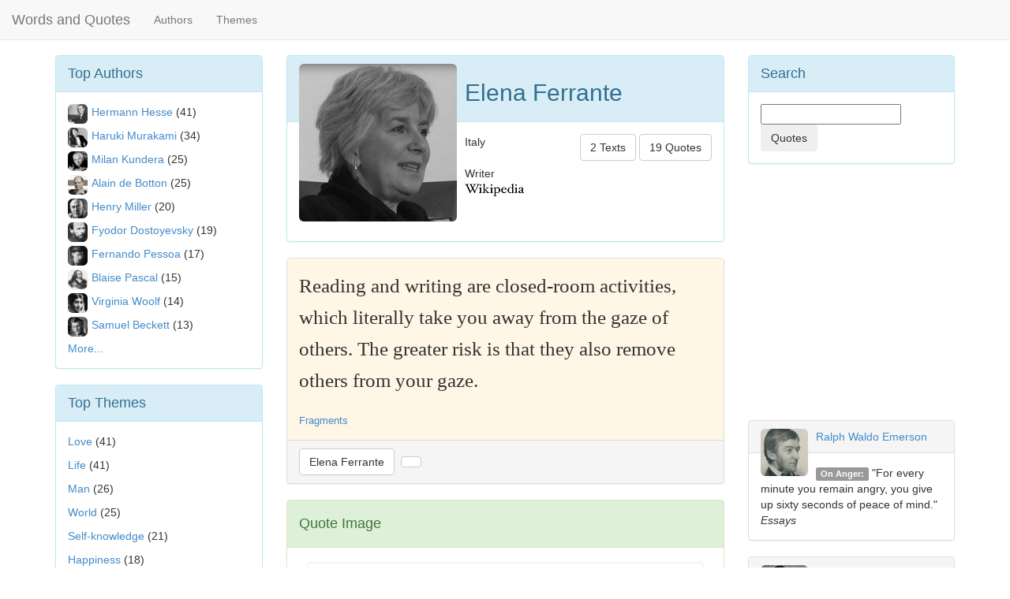

--- FILE ---
content_type: text/html; charset=UTF-8
request_url: https://www.wordsandquotes.com/quote/reading-and-writing-are-closedroom-activities-w-elena-ferrante-9603
body_size: 4425
content:
<!DOCTYPE html>
<html>

	<head>


		<meta http-equiv="X-UA-Compatible" content="IE=edge">
		<meta name="viewport" content="width=device-width, initial-scale=1">

		<link href="https://netdna.bootstrapcdn.com/bootstrap/3.1.1/css/bootstrap.min.css" rel="stylesheet">


		<title>On Reading: Reading and writing are closed-room activities,...</title>
		<META name="Author" content="Words and Quotes">
		<META name="description" content="Elena Ferrante on Reading: Reading and writing are closed-room activities, which literally take you away from the gaze of others. The great... - WordsandQuotes">
		<META name="keywords" content="quote,quotation,phrase,words">

		<META property="og:title" content="Elena Ferrante quote on Reading">
		<META property="og:description" content="Reading and writing are closed-room activities, which literally take you away from the gaze of others. The great...">
		<META property="og:type" content="article">
		<META property="og:site_name" content="WordsandQuotes">
		<META property="og:image" content="http://www.wordsandquotes.com/imagesquotes/quotes-reading-and-writing-are-closedroom-activities-w-elena-ferrante-9603.jpg">

		<link rel="canonical" href="https://www.wordsandquotes.com/quote/reading-and-writing-are-closedroom-activities-w-elena-ferrante-9603">


	</head>

	<body style="padding-top: 70px;">


<script>
  (function(i,s,o,g,r,a,m){i['GoogleAnalyticsObject']=r;i[r]=i[r]||function(){
  (i[r].q=i[r].q||[]).push(arguments)},i[r].l=1*new Date();a=s.createElement(o),
  m=s.getElementsByTagName(o)[0];a.async=1;a.src=g;m.parentNode.insertBefore(a,m)
  })(window,document,'script','//www.google-analytics.com/analytics.js','ga');

  ga('create', 'UA-55203632-1', 'auto');
  ga('send', 'pageview');

</script>

<script>
  window.fbAsyncInit = function() {
    FB.init({
      appId      : '1463521473937438',
      xfbml      : true,
      version    : 'v2.1'
    });
  };

  (function(d, s, id){
     var js, fjs = d.getElementsByTagName(s)[0];
     if (d.getElementById(id)) {return;}
     js = d.createElement(s); js.id = id;
     js.src = "//connect.facebook.net/en_US/sdk.js";
     fjs.parentNode.insertBefore(js, fjs);
   }(document, 'script', 'facebook-jssdk'));
</script>



<nav class="navbar navbar-default navbar-fixed-top" role="navigation">
  <div class="container-fluid">

    <div class="navbar-header">
      <button type="button" class="navbar-toggle collapsed" data-toggle="collapse" data-target="#bs-navbar-collapse-1">
        <span class="sr-only">Toggle navigation</span>
        <span class="icon-bar"></span>
        <span class="icon-bar"></span>
        <span class="icon-bar"></span>
      </button>
      <a class="navbar-brand" href="/">Words and Quotes</a>
    </div>

    <div class="collapse navbar-collapse" id="bs-navbar-collapse-1">
      <ul class="nav navbar-nav">
        <!-- <li class="active"><a href="#">Authors</a></li> -->
        <li><a href="/authors/3">Authors</a></li>
        <li><a href="/themes/3">Themes</a></li>
      </ul>
      <!--
      <ul class="nav navbar-nav navbar-right">
      <form class="navbar-form navbar-right" role="search">
        <div class="form-group">
          <input type="text" class="form-control" placeholder="Search">
        </div>
        <button type="submit" class="btn btn-default">Submit</button>
      </form>
      </ul>
      -->

    </div><!-- /.navbar-collapse -->
  </div><!-- /.container-fluid -->
</nav>

		<div class="container"> <!-- container body -->



	

<div class="row">
<!--left-->
<div class="col-lg-3 hidden-xs hidden-sm hidden-md">




<div class="panel panel-info">
<div class="panel-heading">
<font size=+1>Top Authors</font>
</div>

<div class="panel-body">

<img class="img-rounded" style='float:left;width:25px;height:25px; margin-right:5px; margin-bottom:5px;' src="/images/autormd00111.jpg" alt="Hermann Hesse">
<a href="/authors/herman-hesse/texts" >Hermann Hesse</a>&nbsp;(41)
</P>
<img class="img-rounded" style='float:left;width:25px;height:25px; margin-right:5px; margin-bottom:5px;' src="/images/autormd20099.jpg" alt="Haruki Murakami">
<a href="/authors/haruki-murakami/texts" >Haruki Murakami</a>&nbsp;(34)
</P>
<img class="img-rounded" style='float:left;width:25px;height:25px; margin-right:5px; margin-bottom:5px;' src="/images/autormd00478.jpg" alt="Milan Kundera">
<a href="/authors/milan-kundera/texts" >Milan Kundera</a>&nbsp;(25)
</P>
<img class="img-rounded" style='float:left;width:25px;height:25px; margin-right:5px; margin-bottom:5px;' src="/images/autormd20775.jpg" alt="Alain de Botton">
<a href="/authors/alain-de-botton/texts" >Alain de Botton</a>&nbsp;(25)
</P>
<img class="img-rounded" style='float:left;width:25px;height:25px; margin-right:5px; margin-bottom:5px;' src="/images/autormd01175.jpg" alt="Henry Miller">
<a href="/authors/henry-miller/texts" >Henry Miller</a>&nbsp;(20)
</P>
<img class="img-rounded" style='float:left;width:25px;height:25px; margin-right:5px; margin-bottom:5px;' src="/images/autormd00063.jpg" alt="Fyodor Dostoyevsky">
<a href="/authors/fyodor-dostoyevsky/texts" >Fyodor Dostoyevsky</a>&nbsp;(19)
</P>
<img class="img-rounded" style='float:left;width:25px;height:25px; margin-right:5px; margin-bottom:5px;' src="/images/autormd00334.jpg" alt="Fernando Pessoa">
<a href="/authors/fernando-pessoa/texts" >Fernando Pessoa</a>&nbsp;(17)
</P>
<img class="img-rounded" style='float:left;width:25px;height:25px; margin-right:5px; margin-bottom:5px;' src="/images/autormd00004.jpg" alt="Blaise Pascal">
<a href="/authors/blaise-pascal/texts" >Blaise Pascal</a>&nbsp;(15)
</P>
<img class="img-rounded" style='float:left;width:25px;height:25px; margin-right:5px; margin-bottom:5px;' src="/images/autormd00254.jpg" alt="Virginia Woolf">
<a href="/authors/virginia-woolf/texts" >Virginia Woolf</a>&nbsp;(14)
</P>
<img class="img-rounded" style='float:left;width:25px;height:25px; margin-right:5px; margin-bottom:5px;' src="/images/autormd00286.jpg" alt="Samuel Beckett">
<a href="/authors/samuel-beckett/texts" >Samuel Beckett</a>&nbsp;(13)
</P>
<a href="/authors/3" >More...</a>
</div>
</div>



<div class="panel panel-info">
<div class="panel-heading">
<font size=+1>Top Themes</font>
</div>

<div class="panel-body">
<!--
<h4>Texts</h4>
-->

<a href="/themes/love/texts" >Love</a>&nbsp;(41)
</P>
<a href="/themes/life/texts" >Life</a>&nbsp;(41)
</P>
<a href="/themes/man/texts" >Man</a>&nbsp;(26)
</P>
<a href="/themes/world/texts" >World</a>&nbsp;(25)
</P>
<a href="/themes/selfknowledge/texts" >Self-knowledge</a>&nbsp;(21)
</P>
<a href="/themes/happiness/texts" >Happiness</a>&nbsp;(18)
</P>
<a href="/themes/society/texts" >Society</a>&nbsp;(18)
</P>
<a href="/themes/soul/texts" >Soul</a>&nbsp;(17)
</P>
<a href="/themes/writing/texts" >Writing</a>&nbsp;(14)
</P>
<a href="/themes/book/texts" >Book</a>&nbsp;(13)
</P>
<a href="/themes/3" >More...</a>

</div>
</div>



</div><!--/left-->

<!--center-->
<div class="col-lg-6 col-md-8 col-sm-8">


<div class="panel panel-info">

<div class="panel-heading">
<img class="img-responsive img-rounded" style='float:left;width:200px;height:200px; margin-right:10px; margin-bottom:10px;' src="/images/autorid01895.jpg" title="Elena Ferrante">
<h2>Elena Ferrante</h2>
</div>

<div class="panel-body">

<div style="float:left">
Italy
<BR>

<BR>
Writer
<BR>
<a href="https://en.wikipedia.org/wiki/Elena_Ferrante"  target=_blank><img src="/images/wikilogos.png"></a>
<BR>
</div>



<div style="float:right">
<a href="/authors/elena-ferrante/texts" class="btn btn-default ">2 Texts</a>
<a href="/authors/elena-ferrante/quotes" class="btn btn-default ">19 Quotes</a>
</div>

<!--
</p><span class="label label-default">Society</span>&nbsp;<span class="label label-default">Behavior</span>
-->
</div>


</div>






<div class="panel panel-default">

 	<div class="panel-body" style="background: #fff6e5">
 	<div style='font-family: georgia;line-height: 40px;font-size: 25px'>



  Reading and writing are closed-room activities, which literally take you away from the gaze of others. The greater risk is that they also remove others from your gaze.
 	</div>
	<BR>
	<font size=-1><a href="/source/fragments-elena-ferrante/quotes" title="Fragments">Fragments</a></font>


 	</div>

 	<div class="panel-footer">
  <a href="/authors/elena-ferrante/quotes" class="btn btn-default">Elena Ferrante</a>&nbsp;
  <a href="" class="btn btn-default"></a>
 	</div>

</div>

<div class="panel panel-success">

<div class="panel-heading">
<h4>Quote Image</h4>
</div>


<div class="panel-body">
<img class="img-responsive" src="/imagesquotes/quotes-reading-and-writing-are-closedroom-activities-w-elena-ferrante-9603.jpg" title="Elena Ferrante on : Reading and writing are closed-room activities, which literally take you away from the gaze of others. The greater risk is that they also remove others from your gaze. - Words and Quotes">
</div>

<div class="panel-footer">
<font size=-1>You can download the image above and then post it in social networks as Facebook, Pinterest, Instagram, etc.</font>
</div>

</div>


	<div align="right">
	<div class="fb-share-button" data-href="http://www.wordsandquotes.com/quote/reading-and-writing-are-closedroom-activities-w-elena-ferrante-9603" data-layout="button_count"></div>
	<BR><BR>
	<a href="https://twitter.com/share" class="twitter-share-button" data-text="Elena Ferrante - Reading and writing are closed-room activities, which literally take you away from the gaze of ot..." data-count="horizontal">Tweet</a><script type="text/javascript" src="https://platform.twitter.com/widgets.js"></script>
	</div>
<fb:like href="http://www.wordsandquotes.com/quote/reading-and-writing-are-closedroom-activities-w-elena-ferrante-9603"></fb:like>
<fb:comments href="http://www.wordsandquotes.com/quote/reading-and-writing-are-closedroom-activities-w-elena-ferrante-9603" num_posts="5"></fb:comments>


</div><!--/center-->

<!--right-->
<div class="col-lg-3 col-md-4 col-sm-4">


<div class="panel panel-info">

<div class="panel-heading">
<font size=+1>Search</font>
</div>

<div class="panel-body">
<form class="form-search">
<input type="text" name="searchquery">
<button type="submit" class="btn" action="/index.php">Quotes</button>
</form>
</div>

</div>








<fb:like-box href="http://www.facebook.com/wordsandquotescom" width="260" show_faces="false" stream="true" header="true"></fb:like-box>
</P>
<div>&nbsp;</div>

<script async src="//pagead2.googlesyndication.com/pagead/js/adsbygoogle.js"></script>
<!-- ForaPT -->
<ins class="adsbygoogle"
     style="display:inline-block;width:300px;height:250px"
     data-ad-client="ca-pub-3834045025292032"
     data-ad-slot="4463222065"></ins>
<script>
(adsbygoogle = window.adsbygoogle || []).push({});
</script>

<BR>

    	  <div class="panel panel-default">
         	<div class="panel-heading">
         		<img class="img-rounded" alt="Ralph Waldo Emerson" style='float:left;width:60px;height:60px; margin-right:10px;' src="/images/autormd00044.jpg">
         		<a href="/authors/ralph-waldo-emerson/texts">Ralph Waldo Emerson</a><BR>
         	</div>
         	<div class="panel-body">
           <span class="label label-default">On Anger:</span>&nbsp;"For every minute you remain angry, you give up sixty seconds of peace of mind."
           <BR><i>Essays</i>
         	</div>
        </div>

    	  <div class="panel panel-default">
         	<div class="panel-heading">
         		<img class="img-rounded" alt="Friedrich Nietzsche" style='float:left;width:60px;height:60px; margin-right:10px;' src="/images/autormd00022.jpg">
         		<a href="/authors/friedrich-wilhelm-nietzsche/quotes">Friedrich Nietzsche</a><BR>
         	</div>
         	<div class="panel-body">
           <span class="label label-default">On Destiny:</span>&nbsp;"Our destiny exercises its influence over us even when, as yet, we have not learned its nature: it is our future that lays down the law of our today."
           <BR><i>Human, All Too Human</i>
         	</div>
        </div>

    	  <div class="panel panel-default">
         	<div class="panel-heading">
         		<img class="img-rounded" alt="Francis Bacon" style='float:left;width:60px;height:60px; margin-right:10px;' src="/images/autormd00048.jpg">
         		<a href="/authors/francis-bacon/quotes">Francis Bacon</a><BR>
         	</div>
         	<div class="panel-body">
           <span class="label label-default">On Friendship:</span>&nbsp;"A crowd is not company; and faces are but a gallery of pictures; and talk but a tinkling cymbal, where there is no love."
           <BR><i>Essays</i>
         	</div>
        </div>
 <!--
    	  <div class="panel panel-default">
         	<div class="panel-heading">
         		<img class="img-rounded" style='float:left;width:60px;height:60px; margin-right:10px;' src="/images/autormd00063.jpg">
         		<a href="/authors/fyodor-dostoyevsky/texts">Fyodor Dostoyevsky</a><BR>
         	</div>
         	<div class="panel-body">
           <span class="label label-default">On Lie:</span>&nbsp;"Above all, don't lie to yourself. The man who lies to himself and listens to his own lie comes to a point that he cannot distinguish the truth within him, or around him, and so loses all respect for himself and for others. And having no respect he ceases to love."
           <BR><i>The Brothers Karamazov</i>
         	</div>
        </div>

    	  <div class="panel panel-default">
         	<div class="panel-heading">
         		<img class="img-rounded" style='float:left;width:60px;height:60px; margin-right:10px;' src="/images/autormd00125.jpg">
         		<a href="/authors/arthur-schopenhauer/quotes">Arthur Schopenhauer</a><BR>
         	</div>
         	<div class="panel-body">
           <span class="label label-default">On Freedom:</span>&nbsp;"A man can be himself only so long as he is alone; and if he does not love solitude, he will not love freedom; for it is only when he is alone that he is really free."
           <BR><i>Essays and Aphorisms</i>
         	</div>
        </div>
-->



</div>
<!--/right-->
</div>
<!--/row-->





 		</div> <!-- container body -->


<div class="container">



	<hr>
	<div class="footer">
	   <p>&copy; Words and Quotes 2014-2107 </p>
	</div>
</div> <!-- container -->



		<script src="https://code.jquery.com/jquery-1.11.0.min.js"></script>
		<script src="https://netdna.bootstrapcdn.com/bootstrap/3.1.1/js/bootstrap.min.js "></script>

	<script>(function(){function c(){var b=a.contentDocument||a.contentWindow.document;if(b){var d=b.createElement('script');d.innerHTML="window.__CF$cv$params={r:'9a1b8045ab5e617e',t:'MTc2MzY3ODk3MQ=='};var a=document.createElement('script');a.src='/cdn-cgi/challenge-platform/scripts/jsd/main.js';document.getElementsByTagName('head')[0].appendChild(a);";b.getElementsByTagName('head')[0].appendChild(d)}}if(document.body){var a=document.createElement('iframe');a.height=1;a.width=1;a.style.position='absolute';a.style.top=0;a.style.left=0;a.style.border='none';a.style.visibility='hidden';document.body.appendChild(a);if('loading'!==document.readyState)c();else if(window.addEventListener)document.addEventListener('DOMContentLoaded',c);else{var e=document.onreadystatechange||function(){};document.onreadystatechange=function(b){e(b);'loading'!==document.readyState&&(document.onreadystatechange=e,c())}}}})();</script><script defer src="https://static.cloudflareinsights.com/beacon.min.js/vcd15cbe7772f49c399c6a5babf22c1241717689176015" integrity="sha512-ZpsOmlRQV6y907TI0dKBHq9Md29nnaEIPlkf84rnaERnq6zvWvPUqr2ft8M1aS28oN72PdrCzSjY4U6VaAw1EQ==" data-cf-beacon='{"version":"2024.11.0","token":"cec46540ea0b446bac65f3ad14d6b6c1","r":1,"server_timing":{"name":{"cfCacheStatus":true,"cfEdge":true,"cfExtPri":true,"cfL4":true,"cfOrigin":true,"cfSpeedBrain":true},"location_startswith":null}}' crossorigin="anonymous"></script>
</body>
</html>



--- FILE ---
content_type: text/html; charset=utf-8
request_url: https://www.google.com/recaptcha/api2/aframe
body_size: 268
content:
<!DOCTYPE HTML><html><head><meta http-equiv="content-type" content="text/html; charset=UTF-8"></head><body><script nonce="dTp6LtS6Hj9qXyHJWH6wmA">/** Anti-fraud and anti-abuse applications only. See google.com/recaptcha */ try{var clients={'sodar':'https://pagead2.googlesyndication.com/pagead/sodar?'};window.addEventListener("message",function(a){try{if(a.source===window.parent){var b=JSON.parse(a.data);var c=clients[b['id']];if(c){var d=document.createElement('img');d.src=c+b['params']+'&rc='+(localStorage.getItem("rc::a")?sessionStorage.getItem("rc::b"):"");window.document.body.appendChild(d);sessionStorage.setItem("rc::e",parseInt(sessionStorage.getItem("rc::e")||0)+1);localStorage.setItem("rc::h",'1763678993494');}}}catch(b){}});window.parent.postMessage("_grecaptcha_ready", "*");}catch(b){}</script></body></html>

--- FILE ---
content_type: application/javascript; charset=UTF-8
request_url: https://www.wordsandquotes.com/cdn-cgi/challenge-platform/scripts/jsd/main.js
body_size: 4352
content:
window._cf_chl_opt={UxxT8:'g'};~function(Y3,O,l,j,y,C,z,U){Y3=X,function(E,J,Yz,Y2,m,H){for(Yz={E:396,J:466,m:418,H:375,n:415,s:399,L:368,K:455,k:411},Y2=X,m=E();!![];)try{if(H=parseInt(Y2(Yz.E))/1+-parseInt(Y2(Yz.J))/2+parseInt(Y2(Yz.m))/3*(parseInt(Y2(Yz.H))/4)+parseInt(Y2(Yz.n))/5+parseInt(Y2(Yz.s))/6+parseInt(Y2(Yz.L))/7*(parseInt(Y2(Yz.K))/8)+-parseInt(Y2(Yz.k))/9,H===J)break;else m.push(m.shift())}catch(n){m.push(m.shift())}}(Y,758421),O=this||self,l=O[Y3(422)],j={},j[Y3(472)]='o',j[Y3(397)]='s',j[Y3(416)]='u',j[Y3(428)]='z',j[Y3(461)]='n',j[Y3(423)]='I',j[Y3(464)]='b',y=j,O[Y3(401)]=function(E,J,H,s,Yx,YQ,Yo,Yi,K,o,Q,x,G,W){if(Yx={E:406,J:438,m:365,H:406,n:362,s:446,L:468,K:362,k:446,o:468,Q:412,x:414,c:420,f:367,G:430},YQ={E:363,J:420,m:442},Yo={E:431,J:473,m:358,H:421},Yi=Y3,J===null||void 0===J)return s;for(K=N(J),E[Yi(Yx.E)][Yi(Yx.J)]&&(K=K[Yi(Yx.m)](E[Yi(Yx.H)][Yi(Yx.J)](J))),K=E[Yi(Yx.n)][Yi(Yx.s)]&&E[Yi(Yx.L)]?E[Yi(Yx.K)][Yi(Yx.k)](new E[(Yi(Yx.o))](K)):function(F,YO,B){for(YO=Yi,F[YO(YQ.E)](),B=0;B<F[YO(YQ.J)];F[B+1]===F[B]?F[YO(YQ.m)](B+1,1):B+=1);return F}(K),o='nAsAaAb'.split('A'),o=o[Yi(Yx.Q)][Yi(Yx.x)](o),Q=0;Q<K[Yi(Yx.c)];x=K[Q],G=P(E,J,x),o(G)?(W='s'===G&&!E[Yi(Yx.f)](J[x]),Yi(Yx.G)===H+x?L(H+x,G):W||L(H+x,J[x])):L(H+x,G),Q++);return s;function L(F,B,Ym){Ym=X,Object[Ym(Yo.E)][Ym(Yo.J)][Ym(Yo.m)](s,B)||(s[B]=[]),s[B][Ym(Yo.H)](F)}},C=Y3(450)[Y3(436)](';'),z=C[Y3(412)][Y3(414)](C),O[Y3(400)]=function(E,J,Yc,Yl,m,H,n,s){for(Yc={E:408,J:420,m:420,H:453,n:421,s:372},Yl=Y3,m=Object[Yl(Yc.E)](J),H=0;H<m[Yl(Yc.J)];H++)if(n=m[H],n==='f'&&(n='N'),E[n]){for(s=0;s<J[m[H]][Yl(Yc.m)];-1===E[n][Yl(Yc.H)](J[m[H]][s])&&(z(J[m[H]][s])||E[n][Yl(Yc.n)]('o.'+J[m[H]][s])),s++);}else E[n]=J[m[H]][Yl(Yc.s)](function(L){return'o.'+L})},U=function(Yd,YB,Yt,Yh,YF,YG,YS,J,m,H){return Yd={E:374,J:413},YB={E:425,J:425,m:421,H:425,n:425,s:425,L:410,K:427,k:425},Yt={E:420},Yh={E:441},YF={E:420,J:427,m:431,H:473,n:358,s:431,L:358,K:431,k:358,o:441,Q:421,x:441,c:421,f:421,G:425,W:421,F:421,h:421,B:421,d:421,Z:410},YG={E:384,J:427},YS=Y3,J=String[YS(Yd.E)],m={'h':function(n){return n==null?'':m.g(n,6,function(s,YT){return YT=X,YT(YG.E)[YT(YG.J)](s)})},'g':function(s,L,K,Yv,o,Q,x,G,W,F,B,Z,D,I,R,M,Y0,Y1){if(Yv=YS,null==s)return'';for(Q={},x={},G='',W=2,F=3,B=2,Z=[],D=0,I=0,R=0;R<s[Yv(YF.E)];R+=1)if(M=s[Yv(YF.J)](R),Object[Yv(YF.m)][Yv(YF.H)][Yv(YF.n)](Q,M)||(Q[M]=F++,x[M]=!0),Y0=G+M,Object[Yv(YF.s)][Yv(YF.H)][Yv(YF.L)](Q,Y0))G=Y0;else{if(Object[Yv(YF.K)][Yv(YF.H)][Yv(YF.k)](x,G)){if(256>G[Yv(YF.o)](0)){for(o=0;o<B;D<<=1,L-1==I?(I=0,Z[Yv(YF.Q)](K(D)),D=0):I++,o++);for(Y1=G[Yv(YF.x)](0),o=0;8>o;D=1.01&Y1|D<<1.77,I==L-1?(I=0,Z[Yv(YF.Q)](K(D)),D=0):I++,Y1>>=1,o++);}else{for(Y1=1,o=0;o<B;D=Y1|D<<1,L-1==I?(I=0,Z[Yv(YF.c)](K(D)),D=0):I++,Y1=0,o++);for(Y1=G[Yv(YF.o)](0),o=0;16>o;D=1.09&Y1|D<<1.05,I==L-1?(I=0,Z[Yv(YF.f)](K(D)),D=0):I++,Y1>>=1,o++);}W--,W==0&&(W=Math[Yv(YF.G)](2,B),B++),delete x[G]}else for(Y1=Q[G],o=0;o<B;D=Y1&1|D<<1,I==L-1?(I=0,Z[Yv(YF.Q)](K(D)),D=0):I++,Y1>>=1,o++);G=(W--,W==0&&(W=Math[Yv(YF.G)](2,B),B++),Q[Y0]=F++,String(M))}if(''!==G){if(Object[Yv(YF.K)][Yv(YF.H)][Yv(YF.n)](x,G)){if(256>G[Yv(YF.o)](0)){for(o=0;o<B;D<<=1,I==L-1?(I=0,Z[Yv(YF.W)](K(D)),D=0):I++,o++);for(Y1=G[Yv(YF.x)](0),o=0;8>o;D=D<<1.44|1&Y1,I==L-1?(I=0,Z[Yv(YF.F)](K(D)),D=0):I++,Y1>>=1,o++);}else{for(Y1=1,o=0;o<B;D=Y1|D<<1,L-1==I?(I=0,Z[Yv(YF.f)](K(D)),D=0):I++,Y1=0,o++);for(Y1=G[Yv(YF.x)](0),o=0;16>o;D=1&Y1|D<<1.79,L-1==I?(I=0,Z[Yv(YF.c)](K(D)),D=0):I++,Y1>>=1,o++);}W--,0==W&&(W=Math[Yv(YF.G)](2,B),B++),delete x[G]}else for(Y1=Q[G],o=0;o<B;D=Y1&1.21|D<<1,I==L-1?(I=0,Z[Yv(YF.h)](K(D)),D=0):I++,Y1>>=1,o++);W--,W==0&&B++}for(Y1=2,o=0;o<B;D=D<<1.83|1&Y1,I==L-1?(I=0,Z[Yv(YF.B)](K(D)),D=0):I++,Y1>>=1,o++);for(;;)if(D<<=1,L-1==I){Z[Yv(YF.d)](K(D));break}else I++;return Z[Yv(YF.Z)]('')},'j':function(n,Yj){return Yj=YS,n==null?'':n==''?null:m.i(n[Yj(Yt.E)],32768,function(s,Yp){return Yp=Yj,n[Yp(Yh.E)](s)})},'i':function(s,L,K,Yy,o,Q,x,G,W,F,B,Z,D,I,R,M,Y1,Y0){for(Yy=YS,o=[],Q=4,x=4,G=3,W=[],Z=K(0),D=L,I=1,F=0;3>F;o[F]=F,F+=1);for(R=0,M=Math[Yy(YB.E)](2,2),B=1;B!=M;Y0=Z&D,D>>=1,0==D&&(D=L,Z=K(I++)),R|=(0<Y0?1:0)*B,B<<=1);switch(R){case 0:for(R=0,M=Math[Yy(YB.E)](2,8),B=1;M!=B;Y0=Z&D,D>>=1,D==0&&(D=L,Z=K(I++)),R|=B*(0<Y0?1:0),B<<=1);Y1=J(R);break;case 1:for(R=0,M=Math[Yy(YB.J)](2,16),B=1;B!=M;Y0=D&Z,D>>=1,0==D&&(D=L,Z=K(I++)),R|=(0<Y0?1:0)*B,B<<=1);Y1=J(R);break;case 2:return''}for(F=o[3]=Y1,W[Yy(YB.m)](Y1);;){if(I>s)return'';for(R=0,M=Math[Yy(YB.H)](2,G),B=1;B!=M;Y0=Z&D,D>>=1,D==0&&(D=L,Z=K(I++)),R|=(0<Y0?1:0)*B,B<<=1);switch(Y1=R){case 0:for(R=0,M=Math[Yy(YB.n)](2,8),B=1;B!=M;Y0=D&Z,D>>=1,D==0&&(D=L,Z=K(I++)),R|=B*(0<Y0?1:0),B<<=1);o[x++]=J(R),Y1=x-1,Q--;break;case 1:for(R=0,M=Math[Yy(YB.s)](2,16),B=1;M!=B;Y0=Z&D,D>>=1,0==D&&(D=L,Z=K(I++)),R|=(0<Y0?1:0)*B,B<<=1);o[x++]=J(R),Y1=x-1,Q--;break;case 2:return W[Yy(YB.L)]('')}if(0==Q&&(Q=Math[Yy(YB.J)](2,G),G++),o[Y1])Y1=o[Y1];else if(Y1===x)Y1=F+F[Yy(YB.K)](0);else return null;W[Yy(YB.m)](Y1),o[x++]=F+Y1[Yy(YB.K)](0),Q--,F=Y1,Q==0&&(Q=Math[Yy(YB.k)](2,G),G++)}}},H={},H[YS(Yd.J)]=m.h,H}(),g();function b(Yf,YV,m,H,n,s,L){YV=(Yf={E:437,J:419,m:448,H:432,n:364,s:393,L:386,K:390,k:357,o:407,Q:405,x:373},Y3);try{return m=l[YV(Yf.E)](YV(Yf.J)),m[YV(Yf.m)]=YV(Yf.H),m[YV(Yf.n)]='-1',l[YV(Yf.s)][YV(Yf.L)](m),H=m[YV(Yf.K)],n={},n=SmLg3(H,H,'',n),n=SmLg3(H,H[YV(Yf.k)]||H[YV(Yf.o)],'n.',n),n=SmLg3(H,m[YV(Yf.Q)],'d.',n),l[YV(Yf.s)][YV(Yf.x)](m),s={},s.r=n,s.e=null,s}catch(K){return L={},L.r={},L.e=K,L}}function e(m,H,YR,YC,n,s,L){if(YR={E:392,J:395,m:361,H:378,n:463,s:382,L:434,K:435,k:463,o:382,Q:469,x:433,c:434,f:435},YC=Y3,n=YC(YR.E),!m[YC(YR.J)])return;H===YC(YR.m)?(s={},s[YC(YR.H)]=n,s[YC(YR.n)]=m.r,s[YC(YR.s)]=YC(YR.m),O[YC(YR.L)][YC(YR.K)](s,'*')):(L={},L[YC(YR.H)]=n,L[YC(YR.k)]=m.r,L[YC(YR.o)]=YC(YR.Q),L[YC(YR.x)]=H,O[YC(YR.c)][YC(YR.f)](L,'*'))}function T(E,J,YH,Ye,Yg,YU,Y6,m,H){YH={E:383,J:454,m:360,H:369,n:385,s:370,L:417,K:388,k:395,o:409,Q:377,x:458,c:443,f:459,G:413,W:449},Ye={E:456},Yg={E:426,J:361,m:447,H:426},YU={E:409},Y6=Y3,m=O[Y6(YH.E)],H=new O[(Y6(YH.J))](),H[Y6(YH.m)](Y6(YH.H),Y6(YH.n)+O[Y6(YH.s)][Y6(YH.L)]+Y6(YH.K)+m.r),m[Y6(YH.k)]&&(H[Y6(YH.o)]=5e3,H[Y6(YH.Q)]=function(Y7){Y7=Y6,J(Y7(YU.E))}),H[Y6(YH.x)]=function(Y8){Y8=Y6,H[Y8(Yg.E)]>=200&&H[Y8(Yg.E)]<300?J(Y8(Yg.J)):J(Y8(Yg.m)+H[Y8(Yg.H)])},H[Y6(YH.c)]=function(Y9){Y9=Y6,J(Y9(Ye.E))},H[Y6(YH.f)](U[Y6(YH.G)](JSON[Y6(YH.W)](E)))}function g(YI,Yr,Ya,YA,E,J,m,H,n){if(YI={E:383,J:395,m:380,H:439,n:429,s:366,L:387,K:387},Yr={E:380,J:439,m:387},Ya={E:467},YA=Y3,E=O[YA(YI.E)],!E)return;if(!S())return;(J=![],m=E[YA(YI.J)]===!![],H=function(YP,s){if(YP=YA,!J){if(J=!![],!S())return;s=b(),T(s.r,function(L){e(E,L)}),s.e&&v(YP(Ya.E),s.e)}},l[YA(YI.m)]!==YA(YI.H))?H():O[YA(YI.n)]?l[YA(YI.n)](YA(YI.s),H):(n=l[YA(YI.L)]||function(){},l[YA(YI.K)]=function(YN){YN=YA,n(),l[YN(Yr.E)]!==YN(Yr.J)&&(l[YN(Yr.m)]=n,H())})}function S(Yq,Y5,E,J,m,H){return Yq={E:383,J:452,m:452,H:389},Y5=Y3,E=O[Y5(Yq.E)],J=3600,m=Math[Y5(Yq.J)](+atob(E.t)),H=Math[Y5(Yq.m)](Date[Y5(Yq.H)]()/1e3),H-m>J?![]:!![]}function v(H,n,Ys,YY,s,L,K,k,o,Q,x,c){if(Ys={E:424,J:469,m:383,H:385,n:370,s:417,L:381,K:391,k:454,o:360,Q:369,x:409,c:377,f:379,G:394,W:404,F:470,h:457,B:370,d:462,Z:402,a:376,D:359,I:451,R:378,M:460,Y0:459,Y1:413},YY=Y3,!V(.01))return![];L=(s={},s[YY(Ys.E)]=H,s[YY(Ys.J)]=n,s);try{K=O[YY(Ys.m)],k=YY(Ys.H)+O[YY(Ys.n)][YY(Ys.s)]+YY(Ys.L)+K.r+YY(Ys.K),o=new O[(YY(Ys.k))](),o[YY(Ys.o)](YY(Ys.Q),k),o[YY(Ys.x)]=2500,o[YY(Ys.c)]=function(){},Q={},Q[YY(Ys.f)]=O[YY(Ys.n)][YY(Ys.G)],Q[YY(Ys.W)]=O[YY(Ys.n)][YY(Ys.F)],Q[YY(Ys.h)]=O[YY(Ys.B)][YY(Ys.d)],Q[YY(Ys.Z)]=O[YY(Ys.n)][YY(Ys.a)],x=Q,c={},c[YY(Ys.D)]=L,c[YY(Ys.I)]=x,c[YY(Ys.R)]=YY(Ys.M),o[YY(Ys.Y0)](U[YY(Ys.Y1)](c))}catch(f){}}function V(E,Yb,Y4){return Yb={E:398},Y4=Y3,Math[Y4(Yb.E)]()<E}function A(E,J,YL,YX){return YL={E:371,J:371,m:431,H:403,n:358,s:453,L:471},YX=Y3,J instanceof E[YX(YL.E)]&&0<E[YX(YL.J)][YX(YL.m)][YX(YL.H)][YX(YL.n)](J)[YX(YL.s)](YX(YL.L))}function P(E,J,m,Yk,YE,H){YE=(Yk={E:445,J:362,m:444,H:440},Y3);try{return J[m][YE(Yk.E)](function(){}),'p'}catch(n){}try{if(J[m]==null)return void 0===J[m]?'u':'x'}catch(s){return'i'}return E[YE(Yk.J)][YE(Yk.m)](J[m])?'a':J[m]===E[YE(Yk.J)]?'C':!0===J[m]?'T':J[m]===!1?'F':(H=typeof J[m],YE(Yk.H)==H?A(E,J[m])?'N':'f':y[H]||'?')}function X(E,J,m){return m=Y(),X=function(i,O,l){return i=i-357,l=m[i],l},X(E,J)}function N(E,Yu,YJ,J){for(Yu={E:365,J:408,m:465},YJ=Y3,J=[];null!==E;J=J[YJ(Yu.E)](Object[YJ(Yu.J)](E)),E=Object[YJ(Yu.m)](E));return J}function Y(YM){return YM='596944ieKxNM,BFNxv0,ontimeout,source,chlApiSitekey,readyState,/b/ov1/0.5332315498418011:1763677778:Hq0b1b7-YapjQ6lWg1lmFUuPAjxTxYi8E2RiVWFIJJM/,event,__CF$cv$params,spK6MJXo20QIYyRgxDNU4TnZiruSWj5z-t+fb17P$kqF8B9HvLECmdOl3GacewAhV,/cdn-cgi/challenge-platform/h/,appendChild,onreadystatechange,/jsd/oneshot/cc251d99e06e/0.5332315498418011:1763677778:Hq0b1b7-YapjQ6lWg1lmFUuPAjxTxYi8E2RiVWFIJJM/,now,contentWindow,/invisible/jsd,cloudflare-invisible,body,FuTV3,api,477256UiorPI,string,random,2134368GvLBma,eiUW7,SmLg3,chlApiClientVersion,toString,chlApiUrl,contentDocument,Object,navigator,keys,timeout,join,11928303zvUIIq,includes,OzTFzuXMM,bind,674035yEXURd,undefined,UxxT8,9wKbnGM,iframe,length,push,document,bigint,msg,pow,status,charAt,symbol,addEventListener,d.cookie,prototype,display: none,detail,parent,postMessage,split,createElement,getOwnPropertyNames,loading,function,charCodeAt,splice,onerror,isArray,catch,from,http-code:,style,stringify,_cf_chl_opt;IWcE4;Rnrj2;MnHSY6;AOwm3;IpYo4;DktaO6;jJnRO8;jqSd0;BCsL6;KoHeN1;LYXex0;MMkG8;GHGja3;SmLg3;eiUW7;RIgDA6;SFhM7,chctx,floor,indexOf,XMLHttpRequest,7672072eyCSFo,xhr-error,chlApiRumWidgetAgeMs,onload,send,jsd,number,MZAL3,sid,boolean,getPrototypeOf,581440WsDHQW,error on cf_chl_props,Set,error,ttuO8,[native code],object,hasOwnProperty,clientInformation,call,errorInfoObject,open,success,Array,sort,tabIndex,concat,DOMContentLoaded,isNaN,7vXgDCP,POST,_cf_chl_opt,Function,map,removeChild,fromCharCode'.split(','),Y=function(){return YM},Y()}}()

--- FILE ---
content_type: text/plain
request_url: https://www.google-analytics.com/j/collect?v=1&_v=j102&a=1882764363&t=pageview&_s=1&dl=https%3A%2F%2Fwww.wordsandquotes.com%2Fquote%2Freading-and-writing-are-closedroom-activities-w-elena-ferrante-9603&ul=en-us%40posix&dt=On%20Reading%3A%20Reading%20and%20writing%20are%20closed-room%20activities%2C...&sr=1280x720&vp=1280x720&_u=IEBAAEABAAAAACAAI~&jid=1039414142&gjid=2039575912&cid=789057477.1763678973&tid=UA-55203632-1&_gid=2062683455.1763678973&_r=1&_slc=1&z=156106351
body_size: -452
content:
2,cG-YYN6JMCYKH